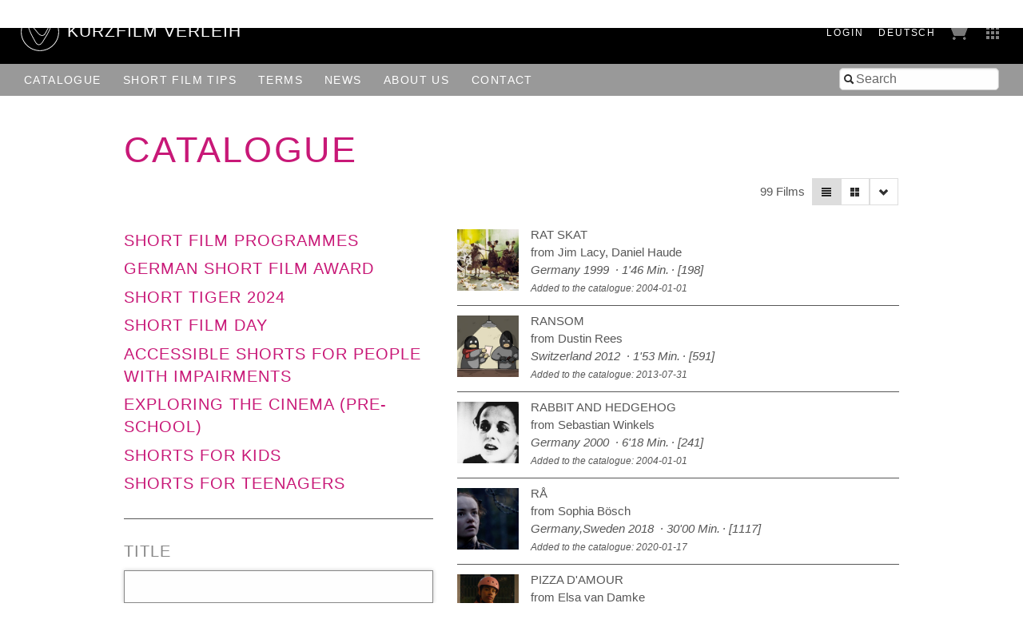

--- FILE ---
content_type: text/html; charset=utf-8
request_url: https://verleih.shortfilm.com/en/films?page=3&q%5Bmatches_all_topics%5D%5B%5D=14&q%5Bs%5D=title_case_insensitive+desc
body_size: 31724
content:
<!DOCTYPE html>
<html class='no-js' lang='en'>
<head>
<meta content='width=device-width, initial-scale=1.0, maximum-scale=1' name='viewport'>
<title>

Kurzfilm Verleih
</title>
<link rel="stylesheet" media="screen" href="/assets/application-f6c96d8c1f772c4ac0b19c3c351e3f66c6343d94ae11d74c410593afa461c28c.css" data-turbolinks-track="true" />
<link rel="stylesheet" media="screen" href="https://shortfilm.com/assets/css/social.css" />
<script src="/assets/application-fde14909aa0e0b28d3d21aa74e4a886c85da216f8b464cf1bf8b7a18302ecc1f.js" data-turbolinks-track="true"></script>
<meta name="csrf-param" content="authenticity_token" />
<meta name="csrf-token" content="ULMaDY/2WLIv1BibMZX83yKRsYpyH9hsDkWDXfCXY2Dq5KclFTnZ+bKVEgn3hVzIWLTxGWlofJSVrcNkM33oKw==" />
</head>
<body class='films index' data-scroll='body' data-turbolinks='true'>
  <script type="text/javascript">
    <!-- Piwik -->
    var _paq = _paq || [];
    document.addEventListener('turbolinks:load', function(event) {
      /* tracker methods like "setCustomDimension" should be called before "trackPageView" */
      _paq.push(['setCustomUrl', document.location]);
      _paq.push(['setDocumentTitle', document.title]);
      _paq.push(['trackPageView']);
      _paq.push(['enableLinkTracking']);
    });
    (function() {
      var u="//stats.shortfilm.com/";
      _paq.push(['setTrackerUrl', u+'piwik.php']);
      _paq.push(['setSiteId', '3']);
      var d=document, g=d.createElement('script'), s=d.getElementsByTagName('script')[0];
      g.type='text/javascript'; g.async=true; g.defer=true; g.src=u+'piwik.js'; s.parentNode.insertBefore(g,s);
    })();
    <!-- End Piwik Code -->
  </script>


<div class='loading-indicator'></div>
<div id='wrapper'>
<div id='messages'></div>
<header>
<div class='page-padding'>
<div class='float-left'>
<a class="logo-section" href="/en"><img class="logo" src="/assets/logo-fce40c2e4da5f6069d54c6987b1af51c33d8177ab2489ffab51cdbd4aa233cc4.svg" />
<h1>KurzFilm Verleih</h1>
</a></div>
<div class='float-right'>
<span class='show-for-large'>
<span class='header-nav-element user_info'><a class="text-spaced" href="/en/users/sign_in">Login</a>
</span>
<span class='header-nav-element'><a class="lang-switch de text-spaced" data-turbolinks="false" href="/films?page=3&amp;q%5Bmatches_all_topics%5D%5B%5D=14&amp;q%5Bs%5D=title_case_insensitive+desc">Deutsch</a>
</span>
</span>
<span class='header-nav-element cart'><a href="/en/cart"><span class='cart-title hide-for-medium'>Cart</span>
<img src="/assets/cart-5f11d29c1510672954897213ecba9765bfd002abec6984cf8f455add9d7280ce.png" />
</a></span>
<span class='header-nav-element show-for-medium'><a data-toggle="boxes-menu" class="boxes-menu" href="#"><img src="/assets/btn-sites-a4281858a0b52311c3e349cca0bc5a241080402491aab5eb066184cea4584575.png" /></a>
<div class='dropdown-pane right bottom' data-close-on-click='true' data-dropdown id='boxes-menu'>
<ul>
<li class='box1'>
<a target="_blank" href="https://festival.shortfilm.com/"><div class='inner'>
Kurzfilm
Festival
Hamburg
</div>
</a></li>
<li class='box2'>
<a target="_blank" href="https://shortfilmsales.com/"><div class='inner'>
Kurzfilm
Sales
</div>
</a></li>
<li class='box3'>
<a target="_blank" href="https://verleih.shortfilm.com/"><div class='inner'>
Kurzfilm
Verleih
</div>
</a></li>
<li class='box4'>
<a target="_blank" href="https://moundfriese.shortfilm.com/"><div class='inner'>
Junges
Kurzfilm
Festival
Hamburg
Mo&Friese
</div>
</a></li>
<li class='box5'>
<a target="_blank" href="https://agentur.shortfilm.com/"><div class='inner'>
Kurzfilm
Agentur
</div>
</a></li>
<li class='box6'>
<a target="_blank" href="https://vimeo.com/user14596529/vod_pages"><div class='inner'>
Kurzfilm
Shop
</div>
</a></li>
<li class='box7'>
<a target="_blank" href="https://schule.shortfilm.com/"><div class='inner'>
Kurzfilm
Schule
</div>
</a></li>
<li class='box8'>
<a target="_blank" href="https://news.shortfilm.com/"><div class='inner'>
Kurzfilm
News
</div>
</a></li>
<li class='box9'>
<a target="_blank" href="https://www.youtube.com/user/KurzFilmAgentur"><div class='inner'>
Film der Woche
Youtube
</div>
</a></li>
</ul>
</div>
</span>
<span class='button-nav-toggle' data-hide-for='large' data-responsive-toggle='menu'>
<button class='hamburger' data-toggle></button>
</span>
</div>
</div>
</header>

<div class='top-bar' id='menu'>
<div class='page-padding'>
<div class='top-bar-right'>
<ul class='menu vertical large-horizontal'>
<li><form class="film_search" id="full_text_search" action="/en/films" accept-charset="UTF-8" method="get"><input name="utf8" type="hidden" value="&#x2713;" /><input type="hidden" name="view" id="view" value="list" />
<div class='inner-addon left-addon'>
<i class='icon-search'></i>
<input type="search" name="search" id="search" placeholder="Search" />
</div>
</form></li>
</ul>
</div>
<div class='top-bar-left'>
<ul class='menu vertical large-horizontal'>
<li class='hide-for-large user_info'><a class="text-spaced" href="/en/users/sign_in">Login</a>
</li>
<li class='hide-for-medium cart'><a href="/en/cart"><span class='cart-title hide-for-medium'>Cart</span>
<img src="/assets/cart-5f11d29c1510672954897213ecba9765bfd002abec6984cf8f455add9d7280ce.png" />
</a></li>
<li><a href="/en/films">Catalogue</a></li>
<li><a href="/en/film_tips">Short Film Tips</a></li>
<li><a href="/en/pages/konditionen">Terms</a></li>
<li><a href="/en/pages/news">News</a></li>
<li><a href="/en/pages/ueber-uns">About us</a></li>
<li><a href="/en/pages/kontakt">Contact</a></li>
<li class='hide-for-large'><a class="lang-switch de text-spaced" data-turbolinks="false" href="/films?page=3&amp;q%5Bmatches_all_topics%5D%5B%5D=14&amp;q%5Bs%5D=title_case_insensitive+desc">Deutsch</a>
</li>
</ul>
</div>
</div>
</div>

<div class='main-content'>
<div class='row'>
<div class='columns'>
<h1 class='page-title no-line-height'>Catalogue</h1>
</div>
</div>
<div class='row'>
<div class='columns right'>
<div class='grid-selector button-group'>
<a class="button tiny filter" data-toggle="catalogue_filter" href="#"><i class='icon-filter'></i>
</a><a class="button tiny active" data-no-turbolink="true" href="/en/films?page=3&amp;q%5Bmatches_all_topics%5D%5B%5D=14&amp;q%5Bs%5D=title_case_insensitive+desc&amp;view=list"><i class='icon-align-justify'></i>
</a><a class="button tiny " data-no-turbolink="true" href="/en/films?page=3&amp;q%5Bmatches_all_topics%5D%5B%5D=14&amp;q%5Bs%5D=title_case_insensitive+desc&amp;view=grid"><i class='icon-th-large'></i>
</a><a class="button tiny" data-toggle="sort-links" href=""><i class='icon-chevron-down'></i>
</a><ul class='dropdown-pane menu vertical small' data-close-on-click='true' data-dropdown data-no-turbolink id='sort-links'>
<li>
<a class='sort_link_header'>
<strong>Order by:</strong>
</a>
</li>
<li><a class="sort_link desc" href="/en/films?page=3&amp;q%5Bmatches_all_topics%5D%5B%5D=14&amp;q%5Bs%5D=title_case_insensitive+asc">Title&nbsp;&#9660;</a></li>
<li><a class="sort_link " href="/en/films?page=3&amp;q%5Bmatches_all_topics%5D%5B%5D=14&amp;q%5Bs%5D=length+asc">Length</a></li>
<li><a class="sort_link " href="/en/films?page=3&amp;q%5Bmatches_all_topics%5D%5B%5D=14&amp;q%5Bs%5D=year_of_production+asc">Year</a></li>
<li><a class="sort_link " href="/en/films?page=3&amp;q%5Bmatches_all_topics%5D%5B%5D=14&amp;q%5Bs%5D=in_catalogue_since+desc">Added to the catalogue</a></li>
</ul>
</div>

<div class='film-count'>
99 Films
</div>
</div>
</div>
<div class='row page-vertical-padding'>
<div class='medium-5 columns side-bar' data-toggler='active' id='catalogue_filter'>
<div class='categories'>
<h2 class='category'><a href="/en/categories/kurzfilmprogramme">Short Film Programmes</a></h2>
<h2 class='category'><a href="/en/categories/deutscher-kurzfilmpreis">German Short Film Award</a></h2>
<h2 class='category'><a href="/en/categories/short-tiger-2016">Short Tiger 2024</a></h2>
<h2 class='category'><a href="/en/categories/kurzfilmtag">Short Film Day</a></h2>
<h2 class='category'><a href="/en/categories/barrierefreie-kurzfilme">Accessible shorts for people with impairments</a></h2>
<h2 class='category'><a href="/en/categories/kino-entdecken-ab-4-jahre">Exploring the Cinema (pre-school)</a></h2>
<h2 class='category'><a href="/en/categories/kurzfilme-fuer-kinder">Shorts for Kids </a></h2>
<h2 class='category'><a href="/en/categories/kurzfilme-fuer-jugendliche-ab-12-jahre">Shorts for teenagers </a></h2>
</div>

<form class="film_search" id="film_search" action="/en/films" accept-charset="UTF-8" method="get"><input name="utf8" type="hidden" value="&#x2713;" /><input type="hidden" name="view" id="view" value="list" />
<div class='field'>
<label for="q_title_de_or_title_en_cont">Title</label>
<input autofocus="autofocus" type="search" name="q[title_de_or_title_en_cont]" id="q_title_de_or_title_en_cont" />
</div>
<div class='field'>
<label for="q_latest_label">New to the catalogue</label>
<div class='field-wrapper'>
<label class='hint'>
<input class="trigger-checkbox" type="checkbox" value="1" name="q[latest]" id="q_latest" />
show only new films
</label>
</div>
</div>
<div class='field'>
<label for="q_directors_name_cont">Director</label>
<div class='field-wrapper'>
<input class="autocomplete_directors trigger" type="search" name="q[directors_name_cont]" id="q_directors_name_cont" />
</div>
</div>
<div class='field length'>
<label for="q_length_in_minutes">Length</label>
<div class='field-wrapper slider-input' data-longest='112' id='length_in_minutes'></div>
<div class='hidden-fields'>
<input type="search" name="q[length_in_minutes_gteq]" id="q_length_in_minutes_gteq" />
<input type="search" name="q[length_in_minutes_lteq]" id="q_length_in_minutes_lteq" />
</div>
</div>
<div class='field'>
<label for="q_genres_id_eq">Genre</label>
<div class='field-wrapper'>
<select class="trigger" name="q[genres_id_eq]" id="q_genres_id_eq"><option value=""></option>
<option value="124">Action</option>
<option value="4">Animation</option>
<option value="123">Children&#39;s Film</option>
<option value="127">Comedy</option>
<option value="128">Crime</option>
<option value="20">Documentary</option>
<option value="125">Drama</option>
<option value="126">Essay</option>
<option value="27">Experimental</option>
<option value="132">Home Movie</option>
<option value="130">Horror</option>
<option value="46">Musical</option>
<option value="1">Short fiction</option>
<option value="129">Youth Film</option></select>
</div>
</div>
<div class='field multiple-select'>
<label for="q_themes_id_in">Topics</label>
<div class='field-wrapper'>
<input name="q[matches_all_topics][]" type="hidden" value="" /><select multiple="multiple" class="trigger" name="q[matches_all_topics][]" id="q_matches_all_topics"><option value="18">Action</option>
<option value="21">Age</option>
<option value="65">Alcohol &amp; Drugs</option>
<option value="134">Anger</option>
<option value="17">Animals</option>
<option value="43">Architecture</option>
<option value="74">Art</option>
<option value="6">Black Humour</option>
<option value="37">Childhood</option>
<option value="71">Children&#39;s Film</option>
<option value="77">Christmas</option>
<option value="133">Colonialism</option>
<option value="72">Comedy</option>
<option value="32">Consumption</option>
<option value="15">Crime </option>
<option value="3">Death</option>
<option value="73">Desease</option>
<option value="44">Discrimination</option>
<option value="64">Drama</option>
<option value="24">Eat &amp; Drink</option>
<option value="78">Economy</option>
<option value="28">Environment &amp; Nature</option>
<option value="40">Essay</option>
<option value="16">Experimental</option>
<option value="35">Family</option>
<option value="38">Fantastic Film</option>
<option value="135">Fashion</option>
<option value="26">Fathers</option>
<option value="22">Film in a Film</option>
<option value="29">Films made by Women</option>
<option selected="selected" value="14">For Adolescents</option>
<option value="25">Foreign Countries</option>
<option value="68">Friendship</option>
<option value="136">Halloween</option>
<option value="66">Handicap &amp; Inclusion</option>
<option value="69">History</option>
<option value="39">Horror</option>
<option value="45">LGBTIQA+</option>
<option value="10">Love</option>
<option value="36">Mothers</option>
<option value="9">Music </option>
<option value="120">Party</option>
<option value="79">Politics</option>
<option value="94">Racism</option>
<option value="67">Refuge &amp; Migration</option>
<option value="12">Relationship / Crises</option>
<option value="42">Religion </option>
<option value="7">Satire</option>
<option value="137">School</option>
<option value="33">Science Fiction</option>
<option value="75">Sexuality</option>
<option value="11">Sociocritical</option>
<option value="30">Sport</option>
<option value="119">Summer</option>
<option value="2">Suspense &amp; Thriller</option>
<option value="118">Technology</option>
<option value="82">Traffic &amp; Transportation</option>
<option value="34">Tragedy</option>
<option value="131">Travel &amp; Vacation</option>
<option value="80">Vertical film</option>
<option value="5">Violence</option>
<option value="41">War &amp; Consequences</option>
<option value="19">Work</option>
<option value="70">Youth</option></select>
</div>
</div>
<div class='field'>
<label for="q_countries_id_eq">Country</label>
<div class='field-wrapper'>
<select class="trigger" name="q[countries_id_eq]" id="q_countries_id_eq"><option value=""></option>
<option value="45">Argentina</option>
<option value="11">Australia</option>
<option value="13">Austria</option>
<option value="42">Belarus</option>
<option value="16">Belgium</option>
<option value="15">Brazil</option>
<option value="34">Bulgaria</option>
<option value="39">Burkina Faso</option>
<option value="19">Canada</option>
<option value="58">Chile</option>
<option value="43">Croatia</option>
<option value="12">Czech Republic</option>
<option value="9">Denmark</option>
<option value="28">Different Countries</option>
<option value="38">Egypt</option>
<option value="57">Estonia</option>
<option value="4">Finland</option>
<option value="17">France</option>
<option value="1">Germany</option>
<option value="40">Ghana</option>
<option value="7">Great Britain</option>
<option value="26">Hungary</option>
<option value="50">Iceland</option>
<option value="14">Ireland</option>
<option value="32">Israel</option>
<option value="29">Italy</option>
<option value="56">Japan</option>
<option value="52">Kosovo</option>
<option value="41">Lebanon</option>
<option value="47">Lithuania</option>
<option value="27">Luxembourg</option>
<option value="44">Mexico</option>
<option value="22">Netherlands</option>
<option value="10">New Zealand</option>
<option value="5">Norway</option>
<option value="48">Peru</option>
<option value="8">Poland</option>
<option value="18">Portugal</option>
<option value="23">Russia</option>
<option value="21">Slovakia</option>
<option value="46">Slovenia</option>
<option value="55">South Korea</option>
<option value="31">Spain</option>
<option value="6">Sweden</option>
<option value="3">Switzerland</option>
<option value="36">Syldavia</option>
<option value="53">Taiwan</option>
<option value="33">Turkey</option>
<option value="49">Ukraine</option>
<option value="59">Uruguay</option>
<option value="2">USA</option>
<option value="20">Yugoslavia</option></select>
</div>
</div>
<div class='field'>
<label for="q_year_of_production_eq">Year</label>
<div class='field-wrapper slider-input' data-first='1970' data-last='2025' id='year_of_production'></div>
<div class='hidden-fields'>
<input type="search" name="q[year_of_production_gteq]" id="q_year_of_production_gteq" />
<input type="search" name="q[year_of_production_lteq]" id="q_year_of_production_lteq" />
</div>
</div>
<div class='field'>
<label for="q_dialogues_id_eq">Dialogue</label>
<div class='field-wrapper'>
<select class="trigger" name="q[dialogues_id_eq]" id="q_dialogues_id_eq"><option value=""></option>
<option value="40">Albanian</option>
<option value="27">Arabic</option>
<option value="31">Belarussian</option>
<option value="42">Bosnian</option>
<option value="22">Bulgarian</option>
<option value="47">Chinese</option>
<option value="39">Czech</option>
<option value="12">Danish</option>
<option value="14">Different Languages</option>
<option value="11">Dutch</option>
<option value="48">Emberá-Chamí</option>
<option value="4">English</option>
<option value="3">English Intertitle</option>
<option value="46">Estonian</option>
<option value="5">Finnish</option>
<option value="9">Flemish</option>
<option value="10">French</option>
<option value="1">German</option>
<option value="23">German Intertitle</option>
<option value="32">Greek</option>
<option value="18">Hindi</option>
<option value="30">Hungarian</option>
<option value="36">Icelandic</option>
<option value="24">Italian</option>
<option value="29">Japanese</option>
<option value="44">Korean</option>
<option value="50">Kurdish</option>
<option value="6">Norwegian</option>
<option value="19">Persian</option>
<option value="21">Polish</option>
<option value="7">Portuguese</option>
<option value="33">Romanian</option>
<option value="16">Russian</option>
<option value="34">Sami</option>
<option value="26">Serbian</option>
<option value="35">Slovenian</option>
<option value="43">Somali</option>
<option value="37">Sorbian</option>
<option value="15">Spanish</option>
<option value="28">Swahili</option>
<option value="8">Swedish</option>
<option value="17">Swiss German</option>
<option value="25">Tibetan Dialect</option>
<option value="13">Turkish</option>
<option value="38">Ukrainisch</option>
<option value="41">Uzbek</option>
<option value="2">Without Dialogue</option>
<option value="20"></option></select>
</div>
</div>
<div class='field'>
<label for="q_subtitles_id_eq">Subtitles</label>
<div class='field-wrapper'>
<select class="trigger" name="q[subtitles_id_eq]" id="q_subtitles_id_eq"><option value=""></option>
<option value="4">English</option>
<option value="10">French</option>
<option value="1">German</option>
<option value="45">voice-over, German</option></select>
</div>
</div>
<div class='field'>
<label for="q_screen_formats_id_eq">Screening Format</label>
<div class='field-wrapper'>
<select class="trigger" name="q[screen_formats_id_eq]" id="q_screen_formats_id_eq"><option value=""></option>
<option value="4">16 mm</option>
<option value="1">35 mm</option>
<option value="5">Blu-ray</option>
<option value="3">DCP</option>
<option value="8">DCP barrierefrei (CCAP+VI)</option>
<option value="9">Download (MP4)</option>
<option value="2">DVD</option>
<option value="7">für den Einsatz im Schulunterricht</option>
<option value="6">Online-Einbettung</option></select>
</div>
</div>
<div class='field'>
<label for="q_process_eq">Film Process</label>
<div class='field-wrapper'>
<select class="trigger" name="q[process_eq]" id="q_process_eq"><option value=""></option>
<option value="colour">Colour</option>
<option value="bw">B/W</option>
<option value="both">Colour and B/W</option></select>
</div>
</div>
<div class='field'>
<label for="q_pg_eq">Clearance of minors</label>
<div class='field-wrapper'>
<select class="trigger" name="q[pg_eq]" id="q_pg_eq"><option value=""></option>
<option value="0">0 years</option>
<option value="6">6 years</option>
<option value="12">12 years</option>
<option value="16">16 years</option>
<option value="18">18 years</option></select>
</div>
</div>
<div class='field'>
<label for="q_award_categories_eq">Awards</label>
<div class='field-wrapper'>
<select class="trigger" name="q[award_categories_id_eq]" id="q_award_categories_id_eq"><option value=""></option>
<option value="52">Academy Award</option>
<option value="59">BAFTA</option>
<option value="55">Berlinale</option>
<option value="51">Cannes</option>
<option value="54">Clermont-Ferrand</option>
<option value="61">European Film Award</option>
<option value="57">German Short Film Award</option>
<option value="53">Hamburg</option>
<option value="56">Oberhausen</option>
<option value="62">Short Tiger</option>
<option value="58">Student Academy Award</option>
<option value="60">Sundance</option>
<option value="63">Venice</option></select>
</div>
</div>
<div style='margin-top: 2rem'>
<input type="submit" value="Search" class="button hollow" data-disable-with="Searching ..." />
<a class="button hollow" href="/en/films">Reset</a>
</div>
</form>
</div>
<div class='medium-7 columns'>
<div id='films'>
<div class='inner'>
<div class="film row film-as-list collapse" id="film_86"><div class='medium-2 small-4 columns'>
<a href="/en/films/rattenskat"><img onload="this.className = &quot;loaded&quot;" src="/attachments/a535f7d5e1e9f7d57bc3dc18ec6b29c054cc1036/store/fill/200/200/c103d52f77485cc25f248b54df55de0f4f521d040160d0cfc24294d37230/image.jpeg" width="200" height="200" />
</a></div>
<div class='medium-10 small-8 columns'>
<a href="/en/films/rattenskat"><div class='title'>Rat Skat</div>
<div class='directors'>
from Jim Lacy, Daniel Haude
</div>
<div class='infos with-dots'>
<span>
Germany
1999
</span>
<span class='length nowrap'>1'46 Min.</span>
<span>[198]</span>
</div>
<div class='infos small'>Added to the catalogue: 2004-01-01</div>
</a></div>

<div class='columns'>
<hr>
</div>
</div><div class="film row film-as-list collapse" id="film_371"><div class='medium-2 small-4 columns'>
<a href="/en/films/ransom"><img onload="this.className = &quot;loaded&quot;" src="/attachments/3e57fcc1359da1217ff4d990ebd42e48a5940fdb/store/fill/200/200/460527beb248d83f25d6d40d5963fadb2490e21d2b3cfd7db9d5bc8c37b1/image.jpeg" width="200" height="200" />
</a></div>
<div class='medium-10 small-8 columns'>
<a href="/en/films/ransom"><div class='title'>Ransom</div>
<div class='directors'>
from Dustin Rees
</div>
<div class='infos with-dots'>
<span>
Switzerland
2012
</span>
<span class='length nowrap'>1'53 Min.</span>
<span>[591]</span>
</div>
<div class='infos small'>Added to the catalogue: 2013-07-31</div>
</a></div>

<div class='columns'>
<hr>
</div>
</div><div class="film row film-as-list collapse" id="film_112"><div class='medium-2 small-4 columns'>
<a href="/en/films/hase-igel"><img onload="this.className = &quot;loaded&quot;" src="/attachments/7e50d3d957608871e2c773b437a5c27de0821d6d/store/fill/200/200/8701d81034a95ca624743fd2a79536a4e1425cf502f176782b20410f2cf1/image.jpeg" width="200" height="200" />
</a></div>
<div class='medium-10 small-8 columns'>
<a href="/en/films/hase-igel"><div class='title'>Rabbit and Hedgehog</div>
<div class='directors'>
from Sebastian Winkels
</div>
<div class='infos with-dots'>
<span>
Germany
2000
</span>
<span class='length nowrap'>6'18 Min.</span>
<span>[241]</span>
</div>
<div class='infos small'>Added to the catalogue: 2004-01-01</div>
</a></div>

<div class='columns'>
<hr>
</div>
</div><div class="film row film-as-list collapse" id="film_652"><div class='medium-2 small-4 columns'>
<a href="/en/films/ra"><img onload="this.className = &quot;loaded&quot;" src="/attachments/3ea8ec8c951e320590c1a8aafa5f643ba42dc374/store/fill/200/200/1a700091985b6ac9ef8913feecb8661306f415f34484dabe7764e1d9426d/1117a.jpg" width="200" height="200" />
</a></div>
<div class='medium-10 small-8 columns'>
<a href="/en/films/ra"><div class='title'>Rå</div>
<div class='directors'>
from Sophia Bösch
</div>
<div class='infos with-dots'>
<span>
Germany,Sweden
2018
</span>
<span class='length nowrap'>30'00 Min.</span>
<span>[1117]</span>
</div>
<div class='infos small'>Added to the catalogue: 2020-01-17</div>
</a></div>

<div class='columns'>
<hr>
</div>
</div><div class="film row film-as-list collapse" id="film_828"><div class='medium-2 small-4 columns'>
<a href="/en/films/pizza-d-amour"><img onload="this.className = &quot;loaded&quot;" src="/attachments/b0468581be987e44b0e9341c9c2cc4d8db2dd781/store/fill/200/200/f3f96b1fa55c381f2f17c43b56b33702004d499e022ee7cce182060dc8df/1262a.jpg" width="200" height="200" />
</a></div>
<div class='medium-10 small-8 columns'>
<a href="/en/films/pizza-d-amour"><div class='title'>Pizza d&#39;Amour</div>
<div class='directors'>
from Elsa van Damke
</div>
<div class='infos with-dots'>
<span>
Germany
2022
</span>
<span class='length nowrap'>10'47 Min.</span>
<span>[1262]</span>
</div>
<div class='infos small'>Added to the catalogue: 2023-08-07</div>
</a></div>

<div class='columns'>
<hr>
</div>
</div><div class="film row film-as-list collapse" id="film_218"><div class='medium-2 small-4 columns'>
<a href="/en/films/on-a-wednesday-night-in-tokyo"><img onload="this.className = &quot;loaded&quot;" src="/attachments/32dba9650b9073c255546bc8453bcca2441c2979/store/fill/200/200/041098d2aa088e8543e9fd41426e6355c6d808c9177c42689237ff8aa2b5/image.jpeg" width="200" height="200" />
</a></div>
<div class='medium-10 small-8 columns'>
<a href="/en/films/on-a-wednesday-night-in-tokyo"><div class='title'>On a Wednesday Night in Tokyo</div>
<div class='directors'>
from Jan Verbeek
</div>
<div class='infos with-dots'>
<span>
Germany
2004
</span>
<span class='length nowrap'>5'52 Min.</span>
<span>[375]</span>
</div>
<div class='infos small'>Added to the catalogue: 2006-06-29</div>
</a></div>

<div class='columns'>
<hr>
</div>
</div><div class="film row film-as-list collapse" id="film_820"><div class='medium-2 small-4 columns'>
<a href="/en/films/obervogelgesang"><img onload="this.className = &quot;loaded&quot;" src="/attachments/d4d42ac987818a8f4a1733fe072585021197e5cf/store/fill/200/200/c7a4032f47a12d4b94b3d2a0200fbbea62ec812df5ab2b00997ba3b2e2e0/1276a.jpeg" width="200" height="200" />
</a></div>
<div class='medium-10 small-8 columns'>
<a href="/en/films/obervogelgesang"><div class='title'>Obervogelgesang</div>
<div class='directors'>
from Ferdinand Ehrhardt, Elisabeth Weinberger
</div>
<div class='infos with-dots'>
<span>
Germany
2020
</span>
<span class='length nowrap'>6'22 Min.</span>
<span>[1276]</span>
</div>
<div class='infos small'>Added to the catalogue: 2023-09-21</div>
</a></div>

<div class='columns'>
<hr>
</div>
</div><div class="film row film-as-list collapse" id="film_944"><div class='medium-2 small-4 columns'>
<a href="/en/films/neun-tage-im-august"><img onload="this.className = &quot;loaded&quot;" src="/attachments/32122b64880404a59f24d6113210cd9a68724b72/store/fill/200/200/8d2b3154c23746d446aa17eb7685b55da470ebc588ca073277ffb36f5327/NeunTageImAugust_LeaDaehne_a.jpg" width="200" height="200" />
</a></div>
<div class='medium-10 small-8 columns'>
<a href="/en/films/neun-tage-im-august"><div class='title'>Nine Days in August</div>
<div class='directors'>
from Ella Knorz
</div>
<div class='infos with-dots'>
<span>
Germany
2024
</span>
<span class='length nowrap'>17'17 Min.</span>
<span>[1422]</span>
</div>
<div class='infos small'>Added to the catalogue: 2025-10-08</div>
</a></div>

<div class='columns'>
<hr>
</div>
</div><div class="film row film-as-list collapse" id="film_873"><div class='medium-2 small-4 columns'>
<a href="/en/films/n3ymar"><img onload="this.className = &quot;loaded&quot;" src="/attachments/c75797fc9c9b42db2145e372611d92e48fc98079/store/fill/200/200/aa6cb604197d1c40964749b870c17286206e43160db85fdb8cb892bcac3b/1368a.jpg" width="200" height="200" />
</a></div>
<div class='medium-10 small-8 columns'>
<a href="/en/films/n3ymar"><div class='title'>N3ymar</div>
<div class='directors'>
from Maximilian Bungarten
</div>
<div class='infos with-dots'>
<span>
Germany
2024
</span>
<span class='length nowrap'>8'23 Min.</span>
<span>[1368]</span>
</div>
<div class='infos small'>Added to the catalogue: 2024-07-15</div>
</a></div>

<div class='columns'>
<hr>
</div>
</div><div class="film row film-as-list collapse" id="film_337"><div class='medium-2 small-4 columns'>
<a href="/en/films/music-for-one-x-mas-and-six-drummers"><img onload="this.className = &quot;loaded&quot;" src="/attachments/5abd9adef73f3847c9b75f0ddec2ba5f3cb812c8/store/fill/200/200/713c9815dee3848b25be78c9fb35ddd674e0c0ca48eb3c4a301e0d04d7df/image.jpeg" width="200" height="200" />
</a></div>
<div class='medium-10 small-8 columns'>
<a href="/en/films/music-for-one-x-mas-and-six-drummers"><div class='title'>Music for One X-Mas and Six Drummers</div>
<div class='directors'>
from Johannes Stjärne Nilsson, Ola Simonsson
</div>
<div class='infos with-dots'>
<span>
Sweden
2010
</span>
<span class='length nowrap'>5'21 Min.</span>
<span>[562]</span>
</div>
<div class='infos small'>Added to the catalogue: 2011-10-27</div>
</a></div>

<div class='columns'>
<hr>
</div>
</div><div class="film row film-as-list collapse" id="film_137"><div class='medium-2 small-4 columns'>
<a href="/en/films/music-for-one-apartment-and-six-drummers"><img onload="this.className = &quot;loaded&quot;" src="/attachments/4da7c1f055611f6045e9d291bf9320d0b505b7b6/store/fill/200/200/3ca9f9edc158d84c14cd5912a65cf13a54d828b3f377cb0e7b5523c0e1f6/image.jpeg" width="200" height="200" />
</a></div>
<div class='medium-10 small-8 columns'>
<a href="/en/films/music-for-one-apartment-and-six-drummers"><div class='title'>Music for One Apartment and Six Drummers</div>
<div class='directors'>
from Johannes Stjärne Nilsson, Ola Simonsson
</div>
<div class='infos with-dots'>
<span>
Sweden
2001
</span>
<span class='length nowrap'>9'59 Min.</span>
<span>[292]</span>
</div>
<div class='infos small'>Added to the catalogue: 2004-01-01</div>
</a></div>

<div class='columns'>
<hr>
</div>
</div><div class="film row film-as-list collapse" id="film_779"><div class='medium-2 small-4 columns'>
<a href="/en/films/mitch-match-20-smartphone"><img onload="this.className = &quot;loaded&quot;" src="/attachments/02c93dce636656164ac81c48b583b4d20293ddee/store/fill/200/200/5a316034666ffe1d0ca81f8bea73cba7686f73b91036827c7e55b7505d15/1220a.jpg" width="200" height="200" />
</a></div>
<div class='medium-10 small-8 columns'>
<a href="/en/films/mitch-match-20-smartphone"><div class='title'>Mitch-Match #20 Smartphone</div>
<div class='directors'>
from Géza M. Tóth
</div>
<div class='infos with-dots'>
<span>
Hungary
2020
</span>
<span class='length nowrap'>2'30 Min.</span>
<span>[1220]</span>
</div>
<div class='infos small'>Added to the catalogue: 2022-08-23</div>
</a></div>

<div class='columns'>
<hr>
</div>
</div>
</div>
<div class='pagination-centered'>
<ul class='pagination'>

<li class='prev'>
<a class="prev" rel="prev" href="/en/films?page=2&amp;q%5Bmatches_all_topics%5D%5B%5D=14&amp;q%5Bs%5D=title_case_insensitive+desc">&lsaquo; Prev</a>
</li>



<li class='current'>
<a data-url="/en/films?page=3&amp;q%5Bmatches_all_topics%5D%5B%5D=14&amp;q%5Bs%5D=title_case_insensitive+desc" href="#">3</a>
</li>






<li class='next'>
<a class="next" rel="next" href="/en/films?page=4&amp;q%5Bmatches_all_topics%5D%5B%5D=14&amp;q%5Bs%5D=title_case_insensitive+desc">Next &rsaquo;</a>
</li>


</ul>
</div>

</div>
</div>
</div>
</div>

<footer>
<div class='medium-8 columns'>
<p style='padding-top:5px'>
&copy; 1992 - 2026 KurzFilm Agentur Hamburg
&middot;
<a href="https://www.shortfilm.com/en/imprint">Imprint</a>
&middot;
<a href="https://www.shortfilm.com/en/privacy_statement">Privacy Statement</a>
</p>
</div>
<div class='medium-4 columns'>
<div class='social_icons'>
<a class="social_icon" target="_blank" href="https://instagram.com/kurzfilm_hamburg"><img src="https://shortfilm.com/assets/images/social/instagram.png" /></a>
<a class="social_icon" target="_blank" href="https://www.youtube.com/user/KurzFilmAgentur"><img src="https://shortfilm.com/assets/images/social/youtube.png" /></a>
<a class="social_icon" target="_blank" href="https://www.facebook.com/kurzfilmagentur"><img src="https://shortfilm.com/assets/images/social/facebook.png" /></a>
</div>
</div>
</footer>

</div>
<div class='link-to-top-wrapper'>
<a class="link-to-top" title="to top" href="#top"><i class='icon-chevron-up'></i>
</a></div>

<div class='reveal' data-reveal id='modal'>
<div class='content'></div>
<button class='close-button' data-close>
<span>
&times;
</span>
</button>
</div>

</body>
</html>
